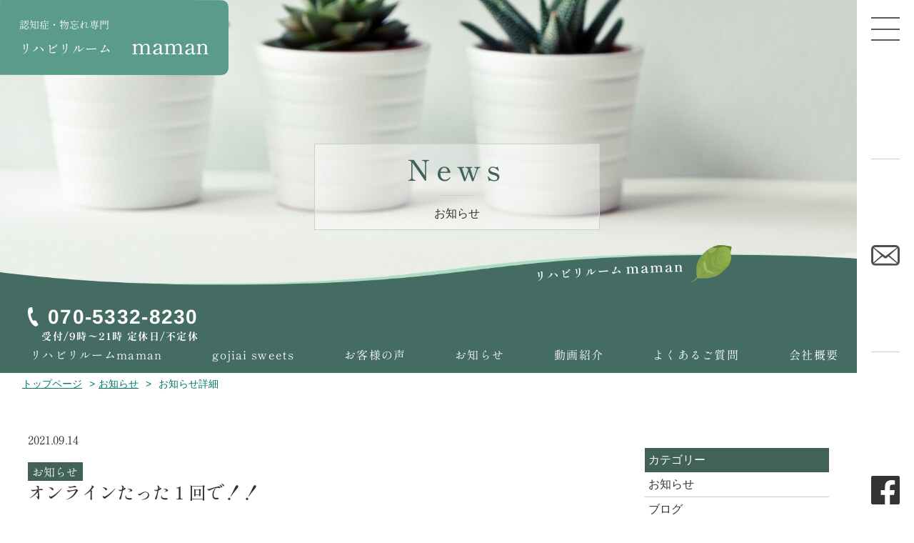

--- FILE ---
content_type: text/html; charset=UTF-8
request_url: https://maman.nagoya/newsdetail?wgd=news-11&wgdo=date-DESC
body_size: 9222
content:
<!DOCTYPE html>
<html lang="ja">

<head>
	
	<meta http-equiv="X-UA-Compatible" content="IE=edge">
	<meta charset="utf-8">
	<meta name="keywords" content="リハビリルームmaman,お知らせ,インフォメーション,ブログ,ニュース,Information,news,blog,記事,コラム">
	<meta name="description" content="リハビリルームmamanからのお知らせ案内ページです。認知症に関する新しい取り組みやコラム、当院の営業時間に関することなどさまざまな情報を掲載しております。">
	<meta name="viewport" content="width=device-width,initial-scale=1">
	<meta name="csrf-token" content="b956ec3692c6b42cf6f61136aadd5d0e0afceb61018eaaefd0300d4e38addef7">
	<title>オンラインたった１回で！！お知らせ詳細|リハビリルームmaman</title>
	<!-- Global site tag (gtag.js) - Google Analytics -->
<script async src="https://www.googletagmanager.com/gtag/js?id=G-PW0WBGX1NP"></script>
<script>
  window.dataLayer = window.dataLayer || [];
  function gtag(){dataLayer.push(arguments);}
  gtag('js', new Date());

  gtag('config', 'G-PW0WBGX1NP');
</script>
<meta name="format-detection" content="telephone=no">
<meta name="google-site-verification" content="R2Hn_nMqwzCYL3-ayiG3lkOib7OdzTgwpCet9p28qMk" />
<link rel="preconnect" href="https://fonts.googleapis.com">
<link rel="preconnect" href="https://fonts.gstatic.com" crossorigin>
<link href="https://fonts.googleapis.com/css2?family=Shippori+Mincho+B1:wght@400;500;600;700;800&family=Shippori+Mincho:wght@400;500;600;700;800&display=swap" rel="stylesheet">

<!-- Matomo -->
<script>
  var _paq = window._paq = window._paq || [];
  /* tracker methods like "setCustomDimension" should be called before "trackPageView" */
  _paq.push(['trackPageView']);
  _paq.push(['enableLinkTracking']);
  (function() {
    var u="https://analytics02.ssl-link.jp/";
    _paq.push(['setTrackerUrl', u+'matomo.php']);
    _paq.push(['setSiteId', '748']);
    var d=document, g=d.createElement('script'), s=d.getElementsByTagName('script')[0];
    g.async=true; g.src=u+'matomo.js'; s.parentNode.insertBefore(g,s);
  })();
</script>
<!-- End Matomo Code -->
	<!-- OGP -->
<meta property="og:type" content="article">
<meta property="og:title" content="お知らせ詳細|リハビリルームmaman">
<meta property="og:site_name" content="リハビリルームmaman">
<meta property="og:url" content="//maman.nagoya/">
<meta property="og:image" content="//maman.nagoya/system_panel/uploads/images/og_img.jpg">
<meta property="og:description" content="リハビリルームmamanからのお知らせ案内ページです。認知症に関する新しい取り組みやコラム、当院の営業時間に関することなどさまざまな情報を掲載しております。">

	
	<!-- <link rel="stylesheet" href="/plugins/bootstrap/bootstrap.min.css"> -->
	<link rel="stylesheet" href="/plugins/bootstrap/bootstrap.phantom.min.css">
	<link rel="stylesheet" href="/plugins/font-awesome/font-awesome.min.css">
	<link rel="stylesheet" href="/system_panel/uploads/styles/defalut.css?t=1634113615">
	<link rel="stylesheet" href="/system_panel/uploads/styles/common.css?t=1742372073">
	<link rel="stylesheet" href="/system_panel/uploads/styles/control.css?t=1634113898">
	<link rel="stylesheet" href="/system_panel/uploads/styles/hover.css?t=1634113912">
	<link rel="stylesheet" href="/system_panel/uploads/styles/topSlider.css?t=1634113988">
	<link rel="stylesheet" href="/system_panel/uploads/styles/hum.css?t=1634114006">
	<link rel="stylesheet" href="/system_panel/uploads/styles/coverHeader.css?t=1742368976">
	<link rel="stylesheet" href="/system_panel/uploads/styles/news.css?t=1636539793">

<link rel="apple-touch-icon" sizes="180x180" href="/system_panel/uploads/touchicon/touchicon.png?r=1768433666">

	<style>
	* { box-sizing: border-box; } body {margin: 0;}.gjs-dashed .container, .gjs-dashed .container-fluid, .gjs-dashed .row, .gjs-dashed .col, .gjs-dashed [class^="col-"]{min-height:1.5rem !important;}.gjs-dashed .w-100{background-color:rgba(0, 0, 0, 0.1);min-height:0.25rem !important;}.gjs-dashed img{min-width:25px;min-height:25px;background-color:rgba(0, 0, 0, 0.5);}.gjs-dashed .btn-group, .gjs-dashed .btn-toolbar{padding-right:1.5rem !important;min-height:1.5rem !important;}.gjs-dashed .card, .gjs-dashed .card-group, .gjs-dashed .card-deck, .gjs-dashed .card-columns{min-height:1.5rem !important;}.gjs-dashed .collapse{display:block !important;min-height:1.5rem !important;}.gjs-dashed .dropdown{display:block !important;min-height:1.5rem !important;}.gjs-dashed .dropdown-menu{min-height:1.5rem !important;display:block !important;}.hdLogoTxt03{font-size:16px;}.hdLogoBx{background-color:#5A9B89;color:#fff;max-width:181px;width:100%;padding:15px 3px 15px 3px;border-radius:0 10px 10px 0;top:0;left:0;position:absolute;}.hdLogoBx:hover{color:#fff;}.hdHumBx01{max-width:1920px;width:100%;height:80px;min-height:auto !important;display:flex;justify-content:space-between;background-color:#EFC559;right:0;top:auto;position:fixed;padding:14px 10px 14px 10px;bottom:0;flex-direction:row-reverse;border:1px solid #ccc;align-items:center;}.navWrap{background-color:#9ad0c1;position:fixed;}.hdLogoTxt01{font-size:13px;}.hdLogoTxtBx{width:100%;margin:0 auto 0 auto;max-width:266px;}.hdLogoTxt02{letter-spacing:0.5px;margin:0 2px 0 0;font-size:13px;}.c4542{color:black;width:40px;}.hdHumCont{color:#333;display:flex;flex-direction:column;align-items:center;padding:0 0 0 0;}.c4499{color:black;width:40px;}.hdSnsLink{margin:8.7px 2% 0 2%;}.htLinkBx{display:flex;align-items:center;flex-direction:row;justify-content:space-between;}.hdHumCont:hover{color:#416259;}.humIcon01{margin:30px 0 0 0;}.humHdWr{position:relative;}.hdlogoMaBx{display:flex;justify-content:space-between;align-items:flex-end;}@media (min-width: 768px){.hdLogoBx{padding:24px 0 24px 0;max-width:320px;}.hdLogoTxt02{font-size:18px;}.hdLogoTxt03{font-size:20px;}}@media (min-width: 1024px){.hdLogoTxt03{font-size:30px;}.hdLogoTxt02{font-size:18px;margin:0 5px 0 0;}.hdLogoTxt01{font-size:14px;}.hdLogoBx{color:#fff;background-color:#5A9B89;display:block;max-width:320px;width:100%;padding:24px 0 24px 0;border-radius:0 10px 10px 0;}.hdLogoTxtBx{max-width:266px;width:100%;margin:0 auto 0 auto;padding:0 0 0 0;}.hdLogoBx:hover{color:#fff;}.hdHumBx01{flex-direction:column;align-items:center;justify-content:space-between;width:100%;height:100%;max-width:80px;border:0 solid #fff;background-color:#fff;}.hdHumCont{padding:100px 0 100px 0;}.htLinkBx{flex-direction:column;justify-content:center;}.hdSnsLink{margin:8.7px 0 0 0;}}* { box-sizing: border-box; } body {margin: 0;}.gjs-dashed .container, .gjs-dashed .container-fluid, .gjs-dashed .row, .gjs-dashed .col, .gjs-dashed [class^="col-"]{min-height:1.5rem !important;}.gjs-dashed .w-100{background-color:rgba(0, 0, 0, 0.1);min-height:0.25rem !important;}.gjs-dashed img{min-width:25px;min-height:25px;background-color:rgba(0, 0, 0, 0.5);}.gjs-dashed .btn-group, .gjs-dashed .btn-toolbar{padding-right:1.5rem !important;min-height:1.5rem !important;}.gjs-dashed .card, .gjs-dashed .card-group, .gjs-dashed .card-deck, .gjs-dashed .card-columns{min-height:1.5rem !important;}.gjs-dashed .collapse{display:block !important;min-height:1.5rem !important;}.gjs-dashed .dropdown{display:block !important;min-height:1.5rem !important;}.gjs-dashed .dropdown-menu{min-height:1.5rem !important;display:block !important;}.c12806{min-height:1.5rem !important;}.iCoverBg{background-image:url(https://maman.nagoya/system_panel/uploads/images/cover_news.jpg);background-attachment:scroll;background-repeat:no-repeat;background-size:cover;background-position:center center;}.c10890{min-height:1.5rem !important;}.c11277{min-height:1.5rem !important;}.c11704{color:rgb(255, 255, 255);}.c11748{color:rgb(255, 255, 255);}* { box-sizing: border-box; } body {margin: 0;}.gjs-dashed .container, .gjs-dashed .container-fluid, .gjs-dashed .row, .gjs-dashed .col, .gjs-dashed [class^="col-"]{min-height:1.5rem !important;}.gjs-dashed .w-100{background-color:rgba(0, 0, 0, 0.1);min-height:0.25rem !important;}.gjs-dashed img{min-width:25px;min-height:25px;background-color:rgba(0, 0, 0, 0.5);}.gjs-dashed .btn-group, .gjs-dashed .btn-toolbar{padding-right:1.5rem !important;min-height:1.5rem !important;}.gjs-dashed .card, .gjs-dashed .card-group, .gjs-dashed .card-deck, .gjs-dashed .card-columns{min-height:1.5rem !important;}.gjs-dashed .collapse{display:block !important;min-height:1.5rem !important;}.gjs-dashed .dropdown{display:block !important;min-height:1.5rem !important;}.gjs-dashed .dropdown-menu{min-height:1.5rem !important;display:block !important;}.c1679.footer{padding:0 2% 0 2%;}.c1818{min-height:1.5rem !important;}.ftInner{max-width:1160px;width:100%;margin:0 auto 0 auto;}.ftItem03TxtBx01{max-width:493px;width:100%;}.c3303.ftLogoTit{display:flex;}.ftLogoTit{display:flex;align-items:flex-end;}.ftSubLogo{font-size:18px;font-weight:600;}.ftLogo{font-size:30px;font-weight:600;}.ftlogoTxt01{font-size:14px;font-weight:700;}.c3591{min-height:1.5rem !important;}.ftAdTxt01{font-size:16px;font-weight:600;margin:0 0 5px 0;}.ftTelBx01{display:flex;}.ftSnsLink01{padding:5px 5px 5px 5px;display:none;}.c7381{color:black;width:34.9844px;}.ftSnsBx{display:flex;}.ftAdTxtBx01{margin:14px 0 0 0;}.c10312{min-height:1.5rem !important;}.ftNavBx{width:100%;}.hdNavAr{max-width:600px;width:100%;justify-content:space-between;margin:30px 0 0 0;flex-direction:column;align-items:center;display:none;}.ftNavLInk{display:block;font-size:16px;font-weight:600;padding:5px 5px 5px 5%;color:#333333;background-image:url(https://maman.nagoya/system_panel/uploads/images/ftnavdeco01.svg);background-attachment:scroll;background-size:auto;background-repeat:no-repeat;background-position:left center;text-align:left;}.ftNavLInk:hover{color:#EFC863;}.ftItem03{display:flex;padding:79px 15px 64px 15px;max-width:1160px;width:100%;margin:0 auto 0 auto;flex-direction:column;justify-content:space-between;align-items:center;}.ftItem02{background-color:#416259;padding:48px 0 59px 0;margin:80px 0 0 0;}.footer{padding:0 2px 0 2px;}.c24571{min-height:1.5rem !important;}.ftItem02Bx01{max-width:200px;}.c24763{color:black;}.item02Bx02{max-width:800px;width:100%;padding:0 15px 0 15px;margin:30px 0 0 0;}.ftItem02Txt01{color:#FCFFBF;font-size:18px;font-weight:700;line-height:1.6em;padding:0 0 20px 0;border:1px solid #fff;}.ftItem02Inner{display:flex;justify-content:space-between;max-width:1020px;width:100%;margin:0 auto 0 auto;flex-direction:column;align-items:center;}.c27349{min-height:1.5rem !important;}.item02StepBx01{max-width:310px;width:100%;margin:0 10px 0 10px;}.ftStepTxt01{font-size:20px;font-weight:700;color:#fff;max-width:100px;width:100%;background-color:#77B28A;text-align:center;height:50px;display:flex;justify-content:center;align-items:center;margin:0 10px 0 0;}.ftStepTxt02{font-size:16px;font-weight:700;color:#fff;margin:10px 0 0 0;}.Item02StepTitBx{display:flex;align-items:center;justify-content:flex-start;flex-wrap:wrap;}.ftStepTxt03{font-size:16px;font-weight:700;color:#fff;line-height:1.312em;margin:28px 0 0 0;}.lineIdImg{margin:33px 0 0 0;}.ftItem02TxtAr02{display:flex;align-items:flex-start;margin:19px 0 0 0;flex-wrap:wrap;justify-content:flex-start;}.item02StepBx02{max-width:430px;width:100%;margin:20px 15px 0 15px;}.ftItem01{display:flex;justify-content:space-between;flex-direction:column;align-items:center;}.gmap{max-width:577px;width:100%;box-shadow:0 0 6px 0 rgba(0,0,0,0.16) ;}.ftItem01Bx01{max-width:577px;width:100%;}.ftItem01Bx02In{max-width:450px;width:100%;margin:30px 0 0 0;}.ftItem01Txt01{font-size:14px;font-weight:600;}.ftItem01Txt02{font-size:30px;font-weight:700;color:#416259;}.ftItem01Tel{display:flex;align-items:center;justify-content:center;}.ftItem01Txt03{color:#416259;font-size:13px;font-weight:700;}.p1634180348855{font-weight:500;margin:8px 0 0 0;}.ftBgWr01{max-width:1920px;width:100%;background-color:#F8F8F8;padding:107px 15px 100px 15px;}.ftContBtn{margin:20px auto 0 auto;font-size:14px;padding:47px 55px 46px 5px;align-items:flex-start;}.copy{background-color:#446C62;color:#fff;text-align:center;height:50px;display:flex;justify-content:center;align-items:center;margin:0 0 80px 0;}.ftTelImg{margin:0 10px 0 0;}.c5496{color:black;}.ftItem01Bx02{padding:0 15px 0 15px;}@media (min-width: 768px){.ftStepTxt02{font-size:20px;}.ftItem02TxtAr02{justify-content:flex-start;}.ftContBtn{padding:47px 20px 46px 5px;}}@media (min-width: 1024px){.ftItem03{flex-direction:row;align-items:flex-start;padding:79px 15px 64px 15px;flex-wrap:wrap;justify-content:center;}.hdNavAr{margin:30px 0 0 0;flex-direction:row;align-items:flex-start;display:flex;}.ftNavLInk{display:block;}.ftNavBx{width:33.33%;}.ftItem02Inner{flex-direction:row;align-items:center;}.item02Bx02{margin:0 0 0 0;}.ftItem02Txt01{font-size:22px;}.ftItem02TxtAr02{flex-wrap:nowrap;justify-content:space-between;}.item02StepBx01{margin:0 15px 0 15px;}.ftItem01{flex-direction:row;flex-wrap:wrap;justify-content:center;align-items:center;}.ftItem01Bx02In{margin:30px 0 0 0;}.ftStepTxt02{font-size:24px;margin:0 0 0 0;}.ftContBtn{font-size:20px;align-items:center;}.ftItem03TxtBx01{position:relative;}.ftSnsLink01{display:block;}.ftAdTxtInline{display:inline;}.ftSnsBx{position:absolute;right:20%;bottom:0;top:auto;}.ftItem01Txt02{font-size:52px;}.ftItem01Tel{justify-content:flex-start;}.ftItem01Txt01{font-size:20px;}.ftBgWr01{padding:107px 80px 100px 15px;}.ftItem01Txt03{font-size:18px;}.copy{margin:0 0 0 0;}}
	</style>
</head>
<body>
<div id="root">
<div class="humHdWr z-index-3">
<a classes="link-block-1634208593931" href="./" class="hdLogoBx z-index-1"><div class="hdLogoTxtBx">
<p class="hdLogoTxt01 fontB">認知症・物忘れ専門</p>
<div class="hdlogoMaBx">
<p class="hdLogoTxt02 fontB">リハビリルーム</p>
<h1 class="hdLogoTxt03 fontB">maman</h1>
</div>
</div></a><div id="navmenu1" class="navbar-collapse navWrap pl-3 collapse z-index-3"><div class="navbar-nav pt-4 pb-4 px-3 navInner">
<a classes="link-block-1634566181897" href="./" class="opacity-hover nav-link nav-item"><p class="p1634566211985">トップページ</p></a><a classes="link-block-1634566181897" href="./online" class="opacity-hover nav-link nav-item"><p class="p1634566211985">gojiai sweets</p></a><a classes="link-block-1634566181897" href="./maman" class="opacity-hover nav-link nav-item"><p class="p1634566211985">リハビリルームmaman</p></a><a classes="link-block-1634566181897" href="./online" class="opacity-hover nav-link nav-item d-none"><p class="p1634566211985">オンラインカレッジ</p></a><a classes="link-block-1634566181897" href="./voice" class="opacity-hover nav-link nav-item"><p class="p1634566211985">お客様の声</p></a><a classes="link-block-1634566181897" href="./movie" class="opacity-hover nav-link nav-item"><p class="p1634566211985">動画紹介</p></a><a classes="link-block-1634566181897" href="./news" class="opacity-hover nav-link nav-item"><p class="p1634566211985">お知らせ</p></a><a classes="link-block-1634566181897" href="./company" class="opacity-hover nav-link nav-item"><p class="p1634566211985">会社概要</p></a><a classes="link-block-1634566181897" href="./question" class="opacity-hover nav-link nav-item"><p class="p1634566211985">よくあるご質問</p></a><a classes="link-block-1634566181897" href="./contact" class="opacity-hover nav-link nav-item"><p class="p1634566211985">お問い合わせ</p></a>
</div></div>
<div class="hdHumBx01 z-index-3 border-t-only">
<nav class="navbar navbar-dark p-0 humBtn"><button type="button" data-toggle="collapse" data-target="#navmenu1" aria-controls="navmenu1" aria-expanded="false" aria-label="Toggle navigation" class="navbar-toggler humIcon01"><span class="navbar-toggler-icon"></span><span class="navbar-toggler-icon"></span><span class="navbar-toggler-icon"></span></button></nav><a classes="link-block-1634254546474" href="./contact" class="fontB hdHumCont"><img src="https://maman.nagoya/system_panel/uploads/images/hdmailicon01.svg" alt="メールアイコン" class="c4542"></a><div class="htLinkBx">
<a classes="link-block-1634254871210" href="./" target="_blank" class="hdSnsLink d-none"><img src="https://maman.nagoya/system_panel/uploads/images/hdlineIcon01.svg" alt="LIneアイコン" class="c4499"></a><a classes="link-block-1634254871210" href="https://www.facebook.com/%E7%89%A9%E5%BF%98%E3%82%8C%E8%AA%8D%E7%9F%A5%E7%97%87%E5%B0%82%E9%96%80%E3%83%AA%E3%83%8F%E3%83%93%E3%83%AA%E3%83%AB%E3%83%BC%E3%83%A0-maman-438150480069047" target="_blank" class="hdSnsLink"><img src="https://maman.nagoya/system_panel/uploads/images/hdfacebook01.svg" alt="facebookアイコン" class="c4499"></a>
</div>
</div>
</div>
<div class="iCoverWr"><div class="iCoverInner iCoverBg">
<div class="c12806 iCoverTxtBx">
<h2 class="iCoverTit01 fontA">News</h2>
<div class="iCoverBd"></div>
<p class="iCoverTit02">お知らせ</p>
</div>
<div class="hdWr iHdWr">
<img src="https://maman.nagoya/system_panel/uploads/images/hdnavBg01.png" alt="リハビリルームmaman" class="hdNavImg01"><div class="hdInner"><div class="hdNavTxtInner">
<div class="hdContBx">
<div class="hdTelBx01">
<img src="https://maman.nagoya/system_panel/uploads/images/hd_phone.png" alt="電話アイコン" class="hdtelImg01"><a href="tel:07053328230" class="telWrap c18618"></a><a href="tel:07053328230" class="telWrap c11704"><p class="tel hdTelTxt01">070-5332-8230</p></a>
</div>
<a href="tel:%E5%8F%97%E4%BB%98/9%E6%99%82%E3%80%9C21%E6%99%82%E5%AE%9A%E4%BC%91%E6%97%A5/%E4%B8%8D%E5%AE%9A%E4%BC%91" class="telWrap c18651"></a><a href="tel:%E5%8F%97%E4%BB%98/9%E6%99%82%E3%80%9C21%E6%99%82%E5%AE%9A%E4%BC%91%E6%97%A5/%E4%B8%8D%E5%AE%9A%E4%BC%91" class="telWrap c11748"><p class="hdTelTxt02 fontB">受付/9時〜21時 定休日/不定休</p></a>
</div>
<div class="hdNavBx01"><div class="hdNavInner">
<a classes="link-block-1634260543712" href="./maman" class="fontB hdNavLink01"><p class="p1634260554366">リハビリルームmaman</p></a><a classes="link-block-1634260543712" href="./online" class="fontB hdNavLink01"><p class="p1634260554366">gojiai sweets</p></a><a classes="link-block-1634260543712" href="./voice" class="fontB hdNavLink01"><p class="p1634260554366">お客様の声</p></a><a classes="link-block-1634260543712" href="./news" class="fontB hdNavLink01"><p class="p1634260554366">お知らせ</p></a><a classes="link-block-1634260543712" href="./movie" class="fontB hdNavLink01"><p class="p1634260554366">動画紹介</p></a><a classes="link-block-1634260543712" href="./question" class="fontB hdNavLink01"><p class="p1634260554366">よくあるご質問</p></a><a classes="link-block-1634260543712" href="./company" class="fontB hdNavLink01"><p class="p1634260554366">会社概要</p></a>
</div></div>
</div></div>
</div>
</div></div>
<div class="pankuzuWr"><div class="pankuzuAr">
<a classes="link-block-1634028357035" href="./" class="pankuzuLk"></a><a classes="link-block-1634457872224" href="./" class="pankuzuLk"><p class="pankuzuLkTxt">トップページ</p></a><p class="pankuzuTxt pankuzuArrow">&gt;</p>
<a classes="link-block-1634457872224" href="./news" class="pankuzuLk"><p class="pankuzuLkTxt">お知らせ</p></a><p class="pankuzuTxt pankuzuArrow">&gt;</p>
<p class="pankuzuTxt pankuzuArrow">お知らせ詳細</p>
</div></div>
<div class="c10890 iWr01"><div class="c11277 iAr01-top"><div class="container-fluid"><div class="row">
<div class="col-md-9">
<div class="dNewsCt"></div>
<section id="wgc-1634522090086" class="webgene-blog"><article class="webgene-item newsDtl fontA">
      <div class="infoBx">
      	<p class="date">2021.09.14</p>
        <p class="cate">お知らせ</p>
      </div>
      <h2 class="tit">オンラインたった１回で！！</h2>
      <div class="imgBx">
        <div class="imgCtl"></div>
      </div>
      <div class="txtBx">
      	最近、空が綺麗ですね！<br><br>秋を感じます。<br><br> <br><br>今日はとっても嬉しいことがありましたので、報告させていただきますね。<br><br> <br><br>最近は緊急事態宣言が出されていることも関係して、オンラインを用いてリハビリを行うことも多いのですが、オンラインのリハビリを１回受けて頂いただけで、<br><br> <br><br>なんと！<br><br>調子が良くなっているんです！！<br><br>表情がちょっと生き生きしているというか・・・<br><br> <br><br>娘さんからも、<br><br>「なんだかちょっと調子いいなと思うことがちょこちょこあります」<br><br>って報告を受けました。<br><br>とても嬉しそうなお顔をされていたのが印象的です。<br><br> <br><br>やるべきことをやると変化って起こるんですね。<br><br>認知症は悪くなる一方って、何もやらない場合ですよね。<br><br> <br><br>足腰が衰えてきたのに、毎日寝てばかりじゃ、いずれ歩けなくなるのと一緒です。<br><br> <br><br>認知症はリハビリをすれば変わりますよ！！<br><br> <br><br>オンラインリハビリが気になったら、お気軽にお問い合わせ下さいね。
      </div>
      <a class="modBtn01 pdf mt-5 mx-auto" href="" target="_blank"><p>PDFを開く</p></a>
      <a href="./news" class="modBtn01 mx-auto mt-5 newsDtBtn"><p>一覧へ戻る</p></a>
	</article>
</section>
</div>
<div class="col-md-3 mt-4">
<div class="cateBx">
<p class="p1634518722468 cateH">カテゴリー</p>
<section id="wgc-1634518769806" class="webgene-blog"><article class="webgene-item">
        <a class="cateLink" href="/news?wg%5Bwgc-1634458213916_cate%5D=1">お知らせ</a>
    </article>
<article class="webgene-item">
        <a class="cateLink" href="/news?wg%5Bwgc-1634458213916_cate%5D=4">ブログ</a>
    </article>
</section>
</div>
<div class="cateBx">
<p class="p1634518722468 cateH">アーカイブ</p>
<section id="wgc-1634518843662" class="webgene-blog"><article class="webgene-item">
        <a class="cateLink" href="/news?wg%5Bwgc-1634458213916_ym%5D=date%7C2024-09">2024-09</a>
    </article>
<article class="webgene-item">
        <a class="cateLink" href="/news?wg%5Bwgc-1634458213916_ym%5D=date%7C2023-03">2023-03</a>
    </article>
<article class="webgene-item">
        <a class="cateLink" href="/news?wg%5Bwgc-1634458213916_ym%5D=date%7C2022-10">2022-10</a>
    </article>
<article class="webgene-item">
        <a class="cateLink" href="/news?wg%5Bwgc-1634458213916_ym%5D=date%7C2022-07">2022-07</a>
    </article>
<article class="webgene-item">
        <a class="cateLink" href="/news?wg%5Bwgc-1634458213916_ym%5D=date%7C2022-04">2022-04</a>
    </article>
<article class="webgene-item">
        <a class="cateLink" href="/news?wg%5Bwgc-1634458213916_ym%5D=date%7C2022-03">2022-03</a>
    </article>
<article class="webgene-item">
        <a class="cateLink" href="/news?wg%5Bwgc-1634458213916_ym%5D=date%7C2022-02">2022-02</a>
    </article>
<article class="webgene-item">
        <a class="cateLink" href="/news?wg%5Bwgc-1634458213916_ym%5D=date%7C2022-01">2022-01</a>
    </article>
<article class="webgene-item">
        <a class="cateLink" href="/news?wg%5Bwgc-1634458213916_ym%5D=date%7C2021-12">2021-12</a>
    </article>
<article class="webgene-item">
        <a class="cateLink" href="/news?wg%5Bwgc-1634458213916_ym%5D=date%7C2021-11">2021-11</a>
    </article>
<article class="webgene-item">
        <a class="cateLink" href="/news?wg%5Bwgc-1634458213916_ym%5D=date%7C2021-09">2021-09</a>
    </article>
</section>
</div>
</div>
</div></div></div></div>
<div class="footer">
<div class="ftBgWr01"><div class="c1818 ftInner">
<div class="ftItem01">
<div class="ftItem01Bx01 d-none"><div src="https://www.google.com/maps/embed?pb=!1m18!1m12!1m3!1d3261.6331140122893!2d136.95948031554084!3d35.165769665674816!2m3!1f0!2f0!3f0!3m2!1i1024!2i768!4f13.1!3m3!1m2!1s0x600371d6b70bc533%3A0x43ebadfe5f4c31b3!2z5aWz5oCn5bCC55SoIOeJqeW_mOOCjOODu-iqjeefpeeXh-WwgumWgCDjg6rjg4_jg5Pjg6rjg6vjg7zjg6AgbWFtYW4g44Oe44Oe44Oz!5e0!3m2!1sja!2sjp!4v1634179633758!5m2!1sja!2sjp" width="100%" height="327px" class="gmap"><iframe src="https://www.google.com/maps/embed?pb=!1m18!1m12!1m3!1d3261.6331140122893!2d136.95948031554084!3d35.165769665674816!2m3!1f0!2f0!3f0!3m2!1i1024!2i768!4f13.1!3m3!1m2!1s0x600371d6b70bc533%3A0x43ebadfe5f4c31b3!2z5aWz5oCn5bCC55SoIOeJqeW_mOOCjOODu-iqjeefpeeXh-WwgumWgCDjg6rjg4_jg5Pjg6rjg6vjg7zjg6AgbWFtYW4g44Oe44Oe44Oz!5e0!3m2!1sja!2sjp!4v1634179633758!5m2!1sja!2sjp" width="100%" height="327px" loading="lazy" id="i0vso" class="gjs-no-pointer c1720 c1746"></iframe></div></div>
<div class="ftItem01Bx02"><div class="ftItem01Bx02In">
<p class="fontB ftItem01Txt01">【完全予約制】施術のご予約は今すぐお電話</p>
<div class="ftItem01Tel">
<img src="https://maman.nagoya/system_panel/uploads/images/ft_telicon01.svg" alt="電話アイコン" class="ftTelImg"><p class="ftItem01Txt02 tel">070-5332-8230</p>
</div>
<p class="ftItem01Txt03">受付時間 / 10時〜18時　　定休日 / 不定休</p>
<p class="p1634180348855">※施術中は電話に出られませんので留守番電話にお名前と電話番号を伝言下さい。すぐに折り返し致します。</p>
<a classes="link-block-1634183469084" href="./contact" class="modBtn01 ftContBtn"><p class="p1634183489146">お問い合わせはこちら</p></a><a classes="link-block-1634183469084" href="https://home.tsuku2.jp/storeDetail.php?scd=0000200488" target="_blank" class="modBtn01 ftContBtn"><p class="p1634183489146">無料相談窓口はこちら</p></a><a classes="link-block-1634183469084" href="https://maman8.com/" target="_blank" class="modBtn01 ftContBtn"><p class="p1634183489146">認知機能の向上させた秘密を<br>お伝えする動画講座を<br>​​​​​​​無料で受け取る！</p></a>
</div></div>
</div>
<div class="ftItem02"><div class="ftItem02Inner">
<div class="c24571 ftItem02Bx01 imgBx01"><div class="lineQR">
<img src="https://maman.nagoya/system_panel/uploads/images/%E3%82%A2%E3%82%BB%E3%83%83%E3%83%88%201.png" alt="LINE" class="c5496"><img src="https://maman.nagoya/system_panel/uploads/images/line_qr.png" alt="LINE" class="c24763 mt-4">
</div></div>
<div class="item02Bx02">
<p class="ftItem02Txt01 border-b-only">「LINE」で簡単に当院の施術予約が可能です。<br>ご質問や症状の相談もお気軽にご連絡ください。</p>
<div class="ftItem02TxtAr02">
<div class="c27349 item02StepBx01">
<div class="Item02StepTitBx">
<p class="ftStepTxt01">STEP1</p>
<p class="ftStepTxt02">まずは友達追加</p>
</div>
<p class="ftStepTxt03">まずは横のQRコードか、もしくは<br>以下のIDを入力して友達登録して下さい。</p>
<img src="https://maman.nagoya/system_panel/uploads/images/ft_linename.png" alt="LINE@" class="lineIdImg">
</div>
<div class="item02StepBx01 item02StepBx02">
<div class="Item02StepTitBx">
<p class="ftStepTxt01">STEP2</p>
<p class="ftStepTxt02">メッセージ入力</p>
</div>
<p class="ftStepTxt03">「お名前」「症状」「ご希望のお日にち」「時間帯」「電話番号」をメッセージでお送り頂きましたら、こちらからご連絡いたします。</p>
</div>
</div>
</div>
</div></div>
</div></div>
<div class="ftItem03">
<div class="ftItem03TxtBx01">
<p class="fontB ftlogoTxt01">【女性専用】認知症・物忘れ専門</p>
<div class="ftLogoTit">
<p class="ftSubLogo fontB">リハビリルーム</p>
<p class="p1634175540614 ftLogo fontB">maman</p>
</div>
<div class="c3591 ftAdTxtBx01">
<p class="ftAdTxt01 fontA d-none">住所：〒463-0037 名古屋市千種区楠元町2-38ひまわりハイツA1</p>
<p class="ftAdTxt01 fontA d-none">交通：地下鉄東山線 / 名城線「本山駅」1番出口より徒歩5分</p>
<div class="ftTelBx01">
<p class="ftAdTxt01 fontA">電話：</p>
<p class="ftAdTxt01 fontA tel">070-5332-8230</p>
</div>
<p class="ftAdTxt01 fontA">受付：10時〜18時</p>
<p class="ftAdTxt01 fontA">定休：不定休</p>
<p class="ftAdTxt01 fontA ftAdTxtInline">備考：完全予約制</p>
<div class="ftSnsBx">
<a classes="link-block-1634176320539" href="https://www.facebook.com/pages/category/Health-Beauty/%E7%89%A9%E5%BF%98%E3%82%8C%E8%AA%8D%E7%9F%A5%E7%97%87%E5%B0%82%E9%96%80%E3%83%AA%E3%83%8F%E3%83%93%E3%83%AA%E3%83%AB%E3%83%BC%E3%83%A0-maman-438150480069047/" target="_blank" class="ftSnsLink01"><img src="https://maman.nagoya/system_panel/uploads/images/ftfacebook01.svg" alt="facebook" class="c7381"></a><a classes="link-block-1634176320539" href="./" target="_blank" class="ftSnsLink01 d-none"><img src="https://maman.nagoya/system_panel/uploads/images/ftlineIcon01.svg" alt="line" class="c7381"></a>
</div>
</div>
</div>
<div class="hdNavAr">
<div class="ftNavBx c10312">
<a classes="link-block-1634177452510" href="./" class="ftNavLInk fontB"><p class="p1634177476416">トップページ</p></a><a classes="link-block-1634177452510" href="./maman" class="ftNavLInk fontB"><p class="p1634177476416">リハビリルームmaman</p></a><a classes="link-block-1634177452510" href="./online" class="ftNavLInk fontB"><p class="p1634177476416">gojiai sweets</p></a>
</div>
<div class="ftNavBx">
<a classes="link-block-1634177452510" href="./voice" class="ftNavLInk fontB"><p class="p1634177476416">お客様の声</p></a><a classes="link-block-1634177452510" href="./movie" class="ftNavLInk fontB"><p class="p1634177476416">動画紹介</p></a><a classes="link-block-1634177452510" href="./news" class="ftNavLInk fontB"><p class="p1634177476416">お知らせ</p></a>
</div>
<div class="ftNavBx c10312">
<a classes="link-block-1634177452510" href="./company" class="ftNavLInk fontB"><p class="p1634177476416">会社概要</p></a><a classes="link-block-1634177452510" href="./question" class="ftNavLInk fontB"><p class="p1634177476416">よくあるご質問</p></a><a classes="link-block-1634177452510" href="./contact" class="ftNavLInk fontB"><p class="p1634177476416">お問い合わせ</p></a>
</div>
</div>
</div>
<div class="copy"><p class="p1634184706194">©︎ 2021 リハビリルームmaman</p></div>
</div>
</div>			<script src="/plugins/jquery/jquery.min.js"></script>
			<script src="/plugins/popper/popper.min.js"></script>
			<script src="/plugins/bootstrap/bootstrap.min.js"></script>
			<script src="/plugins/lory/lory.min.js"></script>
			
				<script src="/system_panel/uploads/scripts/tel.js?t=1634114027"></script>
	<script src="/system_panel/uploads/scripts/slip.js?t=1634114044"></script>
	<script src="/system_panel/uploads/scripts/control.js?t=1635244852"></script>
	<script src="/system_panel/uploads/scripts/matchHeight.js?t=1634541598"></script>
	<script src="/system_panel/uploads/scripts/pageTop.js?t=1634114090"></script>
	<script src="/system_panel/uploads/scripts/topSlider.js?t=1634114106"></script>
	<script src="/system_panel/uploads/scripts/hum.js?t=1635241445"></script>
	<script src="/system_panel/uploads/scripts/pdf.js?t=1634296132"></script>

			
			<script>
				window.addEventListener("load", function(event) {
					$.ajaxSetup({
						headers: {
							'X-CSRF-TOKEN': $('meta[name="csrf-token"]').attr('content')
						}
					});
				});
			</script>
		</body>
		</html>

--- FILE ---
content_type: text/css
request_url: https://maman.nagoya/system_panel/uploads/styles/common.css?t=1742372073
body_size: 3434
content:
@charset "utf-8";

body {
	font-family:  YuGothic, 游ゴシック, "Yu Gothic", "メイリオ", Meiryo, "ヒラギノ角ゴ ProN W3", "Hiragino Kaku Gothic ProN", sans-serif;
	color: #333333;
}

.fontA{
  font-family: 'Shippori Mincho', serif;
}

.fontB{
  font-family: 'Shippori Mincho B1', serif;
}

.tit01 {
    font-size: 23px;
    color: #416259;
    letter-spacing: 5px;
    font-family: 'Shippori Mincho', serif;
    font-weight:800;
    text-align:center;
    line-height:1.25em;
    margin-bottom:10px;
}

.txt01{
  letter-spacing: 0.01em;
  font-size: 13.5px;
  line-height: 2em;
}

.subTit01 {
    font-size: 16px;
    font-family: 'Shippori Mincho', serif;
    line-height: 1.76em;
    letter-spacing: 5.76px;
    color: #313131;
}
  
.imgBx01{
	position: relative;
	text-align: center;
}

.imgShadow {
    box-shadow: 0 0 6px 0 rgb(0 0 0 / 16%);
}

/*-- IE用WEBフォント文字つぶれ対策 ----------------------------------------------------------*/

h1, h2, h3, h4, h5, h6, p, a, span, dt, dd {
    transform: rotate(0.05deg);
}


.modBtn01 {
    display:block;
    margin: 0 auto;
    padding: 47px 20px 46px 20px;
    max-width: 428px;
    width: 100%;
    font-size: 16px;
    font-weight: 500;
    color: #fff;
    display: flex;
    justify-content: center;
    align-items: center;
    border: 1px solid #EFC559;
    background: #EFC559;
    background-image: url(/system_panel/uploads/images/btn01.png);
    background-size: auto;
    background-repeat: no-repeat;
    background-position: 97% 54%;
    border-radius: 5px;
}

.modBtn01:hover {
    background: #fff;
    color: #EFC559;
    background-image: url(/system_panel/uploads/images/btn01.png);
    background-size: auto;
    background-repeat: no-repeat;
    background-position: 97% 54%;
}

.modBtn02 {
    display:block;
    margin: 0 auto;
    padding: 47px 20px 46px 20px;
    max-width: 428px;
    width: 100%;
    font-size: 16px;
    font-weight: 500;
    color: #fff;
    display: flex;
    justify-content: center;
    align-items: center;
    border: 1px solid #EFC559;
    background: #EFC559;
    background-image: url(/system_panel/uploads/images/btn02.png);
    background-size: auto;
    background-repeat: no-repeat;
    background-position: 97% 54%;
    border-radius: 5px;
}

.modBtn02:hover {
    background: #fff;
    color: #EFC559;
    background-image: url(/system_panel/uploads/images/btn02.png);
    background-size: auto;
    background-repeat: no-repeat;
    background-position: 97% 54%;
}



.underline {
	text-decoration: underline;
}
.underline-hover:hover {
	text-decoration: underline;
}

/*下層共通エリア*/

.iWr01{
  max-width: 1840px;
  width:100%;
  margin:0 auto;
  padding: 50px 0 50px 0;
}

.iAr01{
    max-width: 1270px;
    width: 100%;
    margin: 0 auto;
    padding: 50px 2% 0 2%;
}

.iAr01-top{
    max-width: 1270px;
    width: 100%;
    margin: 0 auto;
    padding: 0 2%;
}

.iAr02{
    max-width: 1400px;
    width: 100%;
    margin: 0 auto;
    padding: 50px 2% 0 2%;
}

.iAr03{
    max-width: 1840px;
    width: 100%;
    margin: 0 auto;
    padding: 50px 2% 0 2%;
}
  

/* 下層カバー画像*/

.iCoverWr {
    max-width: 1878px;
    margin: 0 auto 0 0;
    position: relative;
    z-index: 99;
}

.iCoverInner {
    display: flex;
    justify-content: center;
    align-items: center;
    height: 300px;
    /* padding: 0 2%; */
}

.iCoverTxtBx {
    text-align: center;
}

.iCoverBd {
    width: 50px;
    height: 1px;
    background: #C5D3D0;
    margin: 13px auto;
}

.iCoverTxtBx {
    background: #fff6;
    border: 1px solid #C5D3D0;
    padding: 10px;
    max-width: 400px;
    width: 57%;
}

.iCoverTit01 {
    font-size: 20px;
    letter-spacing: 0.2em;
    color: #416259;
}

/* 下層パンくず*/
.pankuzuAr {
    display: flex;
    align-items: center;
    width: 100%;
    margin: 5px auto;
    max-width: 1300px;
    padding: 0 2%;
    font-size: 14px;
}

.pankuzuLk{
  color:rgb(0, 120, 100);
  text-decoration:underline;
  margin-right: 5px;
}

.pankuzuArrow {
    padding: 0 5px 0 5px;
    color:rgb(0, 120, 100);
}
/* プライバシーポリシー*/

.priAr {
    padding: 8px 15px 24px 15px;
    max-width: 800px;
    width: 100%;
    border: 1px solid #ccc;
    overflow-y: scroll;
    height: 270px;
}

.formRow {
    border-bottom: 1px solid #ccc;
}

/*---------- テーブル ----------*/

.baseTb {
    /* max-width: 1000px; */
    width: 100%;
    margin: 0 auto;
    border: solid 1px #ccc;
    border-bottom: none;
}

.baseTh {
    padding: 14px;
    border-bottom: solid 1px #ccc;
    text-align: center;
    font-weight: bold;
    background-color: #416259;
    color: #fff;
}

.baseTd {
    padding: 15px;
    border-bottom: solid 1px #ccc;
    background: #fff;
}

.baseTd > a {
    display: inline-block;
    color: #2B2939;
    text-decoration: underline;
}

.baseTd > a:hover {
    text-decoration: none;
}

.contBtn01 {
    width: 300px;
    max-width:100%;
    padding: 15px 2% 14px 2%;
    background: #003580;
    color: #fff;
    transition: .5s;
    margin: 0 auto;
    display:block;
}
.contBtn01:hover {
    background: #71EBE1;
}

.topNewsBtn{
  background-position: 96% 54% !important;
}

.coverTitFont>span>span {
    font-size: 10px !important;
}

    
/*---------- その他 ----------*/

.ftSnsLink01:hover {
  opacity:0.5;
}

.hdSnsLink:hover {
    opacity: 0.5;
}

.hdWrTxt01 {
    writing-mode: horizontal-tb;
}


.ar03Inner {
    backdrop-filter: blur(12px);
    background: #ffffff2b;
}

.ar08Item01:hover {
    opacity: 0.8;
}

.ar02Bg {
    background-image: url(https://maman.nagoya/system_panel/uploads/images/topBg06.png), url(https://maman.nagoya/system_panel/uploads/images/topBg02.png), url(https://maman.nagoya/system_panel/uploads/images/topBg03.png), url(https://maman.nagoya/system_panel/uploads/images/topBg04.png), url(https://maman.nagoya/system_panel/uploads/images/topBg05.png);
    background-repeat: repeat, no-repeat, no-repeat, no-repeat, no-repeat;
    background-position: left top, left top, left -31px bottom 17%, right top, right 10px bottom 22% !important;
    background-attachment: scroll, scroll, scroll, scroll, scroll;
    background-size: auto, auto, auto, auto, auto;
}

.navWrap{
  z-index:999 !important;
}

.hdHumBx01{
      border-top: 1px solid #ccc;
}

.movie {
    position: relative;
    display: block;
    width: 100%;
}

.movie > iframe{
    position: absolute;
    top: 0;
    bottom: 0;
    left: 0;
    width: 100%;
    height: 100%;
    border: 0;
}

.youtubeBox > iframe {
    position: absolute;
	width: 100%;
	height: 100%;
	top: 0;
	left: 0;
	right: 0;
	bottom: 0;
	margin: auto;
}

.formWrap {
    /* z-index: -1; */
    position: relative;
}

.formError {
    z-index: 9;
}

.iCoverBgR {
  background-position: 80% center!important;
}

.iCoverBgL {
  background-position: 80% center 80%!important;
}





/*---------- ハンバーガーメニュー ----------*/

.humWrap {
    z-index: 9999999999;
}

.navbar-dark .navbar-toggler {
  color: rgba(0, 0, 0, 0.5);
  border: none;
  padding: 0px;
  width: 40px;
  height: 33px;
  margin: 10px auto auto auto;
  box-sizing: border-box;
  position: relative;
}

.navbar-dark .navbar-toggler-icon {
  background-image:none;
  width: 100%;
  height: 2px;
  display: block;
  position: absolute;
  transition: ease .5s;
  background-color: #605858;
}

.navbar-toggler-icon:nth-of-type(1) {
  top: 0px;
}

.navbar-toggler-icon:nth-of-type(2) {
  top: 16px;
}

.navbar-toggler-icon:nth-of-type(3) {
  bottom: 0;
}

.navbar-toggler[aria-expanded="true"] .navbar-toggler-icon:nth-of-type(1) {
  top:13px;
  transform: rotate(45deg);
}

.navbar-toggler[aria-expanded="true"] .navbar-toggler-icon:nth-of-type(2) {
  opacity: 0;
}

.navbar-toggler[aria-expanded="true"] .navbar-toggler-icon:nth-of-type(3) {
  top: 13px;
  transform: rotate(-45deg);
}

/*ハンバーガーメニュー追記*/

.navWrap {
    background-color: #9ad0c1;
    position: absolute;
    top: -100% !important;
    right: 0;
    left: 0;
    /* bottom: 0; */
    z-index: 3;
    display: flex;
    justify-content: center;
    transition: 0.6s;
}

.navInner {
    height: 100vh;
    display: flex;
    justify-content: center;
}

.navWrap.show {
    top: 0 !important;
    transition: all .6s;
}

.navInner {
    height: 100vh;
    display: flex;
    justify-content: center;
}

.nav-link {
    color: #333;
    font-size: 18px;
}

.nav-link:hover {
    color: #fff;
}

/*header*/

.hdHumCont {
    padding: 0px 20% 0px 20% !important;
    border-right: 1px solid #101010;
    border-left: 1px solid #101010;
}

.kouza_btn_link {
  transition: opacity 0.3s ease;
}

.kouza_btn_link:hover {
  opacity: 0.8;
}

.youtubeContainer {
  aspect-ratio: 16 / 9;
  max-width: 650px;
  margin: 0 auto;
}

.youtubeContainer iframe {
  width: 100%;
  height: 100%;
}

  
/* ★★★★★★★★★★★★★★★★★★★★★★★★★★★★★★ */
/* ★★★★★★★★★★★★★★★★★★★★★★★★★★★★★★ */

@media screen and (min-width: 576px) {

/* ★★★★★★★★★★★★★★★★★★★★★★★★★★★★★★ */
/* ★★★★★★★★★★★★★★★★★★★★★★★★★★★★★★ */



/* ☆☆☆☆☆☆☆☆☆☆☆☆☆☆☆☆☆☆☆☆☆☆☆☆☆☆☆☆☆☆ */
/* ☆☆☆☆☆☆☆☆☆☆☆☆☆☆☆☆☆☆☆☆☆☆☆☆☆☆☆☆☆☆ */

} /* min-width: 576px ここまで */

/* ☆☆☆☆☆☆☆☆☆☆☆☆☆☆☆☆☆☆☆☆☆☆☆☆☆☆☆☆☆☆ */
/* ☆☆☆☆☆☆☆☆☆☆☆☆☆☆☆☆☆☆☆☆☆☆☆☆☆☆☆☆☆☆ */
/* ★★★★★★★★★★★★★★★★★★★★★★★★★★★★★★ */
/* ★★★★★★★★★★★★★★★★★★★★★★★★★★★★★★ */

@media screen and (min-width: 768px) {

/* ★★★★★★★★★★★★★★★★★★★★★★★★★★★★★★ */
/* ★★★★★★★★★★★★★★★★★★★★★★★★★★★★★★ */


 .coverInner {
    height: 320px;
}
  
  .iWr01{
  max-width: 1920px;
  width:100%;
  margin: 0 auto;
  padding: 70px 2% 70px;
}
  
.iAr01{
  padding-top: 90px;
}
  
.iAr03{
    padding-top: 90px;
}

.tit01 {
    font-size: 45px;
    margin-bottom:30px;
}
  
  .subTit01 {
    font-size: 20px;
}

.iCoverTit01 {
    font-size: 40px;
}

.iCoverInner {
    height: 522px;
}
  
  .txt01{
  letter-spacing: 0.01em;
  font-size: 16px;
  line-height: 2em;
}



/* ☆☆☆☆☆☆☆☆☆☆☆☆☆☆☆☆☆☆☆☆☆☆☆☆☆☆☆☆☆☆ */
/* ☆☆☆☆☆☆☆☆☆☆☆☆☆☆☆☆☆☆☆☆☆☆☆☆☆☆☆☆☆☆ */

} /* min-width: 768px ここまで */

/* ☆☆☆☆☆☆☆☆☆☆☆☆☆☆☆☆☆☆☆☆☆☆☆☆☆☆☆☆☆☆ */
/* ☆☆☆☆☆☆☆☆☆☆☆☆☆☆☆☆☆☆☆☆☆☆☆☆☆☆☆☆☆☆ */
/* ★★★★★★★★★★★★★★★★★★★★★★★★★★★★★★ */
/* ★★★★★★★★★★★★★★★★★★★★★★★★★★★★★★ */

@media screen and (min-width: 992px) {

/* ★★★★★★★★★★★★★★★★★★★★★★★★★★★★★★ */
/* ★★★★★★★★★★★★★★★★★★★★★★★★★★★★★★ */



/* ☆☆☆☆☆☆☆☆☆☆☆☆☆☆☆☆☆☆☆☆☆☆☆☆☆☆☆☆☆☆ */
/* ☆☆☆☆☆☆☆☆☆☆☆☆☆☆☆☆☆☆☆☆☆☆☆☆☆☆☆☆☆☆ */

} /* min-width: 992px ここまで */

/* ☆☆☆☆☆☆☆☆☆☆☆☆☆☆☆☆☆☆☆☆☆☆☆☆☆☆☆☆☆☆ */
/* ☆☆☆☆☆☆☆☆☆☆☆☆☆☆☆☆☆☆☆☆☆☆☆☆☆☆☆☆☆☆ */
/* ★★★★★★★★★★★★★★★★★★★★★★★★★★★★★★ */
/* ★★★★★★★★★★★★★★★★★★★★★★★★★★★★★★ */

@media screen and (min-width: 1024px) {

/* ★★★★★★★★★★★★★★★★★★★★★★★★★★★★★★ */
/* ★★★★★★★★★★★★★★★★★★★★★★★★★★★★★★ */

    .subTit01 {
    font-size: 26px;
}
  
  .hdWrTxt01 {
    writing-mode: vertical-lr;
}

 .iWr01{
  padding: 50px 80px 50px 0;
}
  
  .hdHumBx01{
      border: none;
}

.iCoverWr {
    /* padding: 0 80px 0 0; */
}

.hdHumCont {
    padding: 200% 0px 200% 0px!important;
    border-bottom: 1px solid #ccc;
    border-top: 1px solid #ccc;
    border-right:none;
    border-left:none;
}



/* ☆☆☆☆☆☆☆☆☆☆☆☆☆☆☆☆☆☆☆☆☆☆☆☆☆☆☆☆☆☆ */
/* ☆☆☆☆☆☆☆☆☆☆☆☆☆☆☆☆☆☆☆☆☆☆☆☆☆☆☆☆☆☆ */

} /* min-width: 1024px ここまで */

/* ☆☆☆☆☆☆☆☆☆☆☆☆☆☆☆☆☆☆☆☆☆☆☆☆☆☆☆☆☆☆ */
/* ☆☆☆☆☆☆☆☆☆☆☆☆☆☆☆☆☆☆☆☆☆☆☆☆☆☆☆☆☆☆ */
/* ★★★★★★★★★★★★★★★★★★★★★★★★★★★★★★ */
/* ★★★★★★★★★★★★★★★★★★★★★★★★★★★★★★ */

@media screen and (min-width: 1200px) {

/* ★★★★★★★★★★★★★★★★★★★★★★★★★★★★★★ */
/* ★★★★★★★★★★★★★★★★★★★★★★★★★★★★★★ */

.is-animation .hdItem02 {
  margin: 0 auto;
  padding: 0 15px;
  max-width: 700px;
  width: calc(100% - 150px - 475px);
  order: 2;
}
  
  .ar02Btn01 {
    font-size:18px !important;
  }
  
  .womanImg{
    position:absolute !important;
  }
  
 .ftItem03{
   flex-wrap: nowrap !important;
   justify-content: space-between !important;
  }

  .hdNavAr {
    margin-top: 0 !important;
}
  
.ftItem01 {
    justify-content: space-between !important;
    flex-wrap: nowrap !important;
}

/* ☆☆☆☆☆☆☆☆☆☆☆☆☆☆☆☆☆☆☆☆☆☆☆☆☆☆☆☆☆☆ */
/* ☆☆☆☆☆☆☆☆☆☆☆☆☆☆☆☆☆☆☆☆☆☆☆☆☆☆☆☆☆☆ */

} /* min-width: 1200px ここまで */

/* ☆☆☆☆☆☆☆☆☆☆☆☆☆☆☆☆☆☆☆☆☆☆☆☆☆☆☆☆☆☆ */
/* ☆☆☆☆☆☆☆☆☆☆☆☆☆☆☆☆☆☆☆☆☆☆☆☆☆☆☆☆☆☆ */
/* ★★★★★★★★★★★★★★★★★★★★★★★★★★★★★★ */
/* ★★★★★★★★★★★★★★★★★★★★★★★★★★★★★★ */

@media screen and (min-width: 1500px) {

/* ★★★★★★★★★★★★★★★★★★★★★★★★★★★★★★ */
/* ★★★★★★★★★★★★★★★★★★★★★★★★★★★★★★ */

  .is-animation .hdLogoLink {
      margin: 0;
      width: 200px;
      display: block;
}
  
  .titBd01{
  max-width:344px !important;
  width:100% !important;
}
  
.ar03{
  margin-top: -228px!important;
  }
  
  .ar04FlBg{
        background-position: 105% 88%!important;
  }



/* ☆☆☆☆☆☆☆☆☆☆☆☆☆☆☆☆☆☆☆☆☆☆☆☆☆☆☆☆☆☆ */
/* ☆☆☆☆☆☆☆☆☆☆☆☆☆☆☆☆☆☆☆☆☆☆☆☆☆☆☆☆☆☆ */

} /* min-width: 1500px ここまで */

/* ☆☆☆☆☆☆☆☆☆☆☆☆☆☆☆☆☆☆☆☆☆☆☆☆☆☆☆☆☆☆ */
/* ☆☆☆☆☆☆☆☆☆☆☆☆☆☆☆☆☆☆☆☆☆☆☆☆☆☆☆☆☆☆ */


/* ★★★★★★★★★★★★★★★★★★★★★★★★★★★★★★ */
/* ★★★★★★★★★★★★★★★★★★★★★★★★★★★★★★ */

@media screen and (min-width: 1700px) {

/* ★★★★★★★★★★★★★★★★★★★★★★★★★★★★★★ */
/* ★★★★★★★★★★★★★★★★★★★★★★★★★★★★★★ */

  .coverTxt01 {
    font-size: 40px!important;
}

.coverTxt02 {
    font-size: 96px!important;
}
  
/* ☆☆☆☆☆☆☆☆☆☆☆☆☆☆☆☆☆☆☆☆☆☆☆☆☆☆☆☆☆☆ */
/* ☆☆☆☆☆☆☆☆☆☆☆☆☆☆☆☆☆☆☆☆☆☆☆☆☆☆☆☆☆☆ */

} /* min-width: 1700px ここまで */

/* ☆☆☆☆☆☆☆☆☆☆☆☆☆☆☆☆☆☆☆☆☆☆☆☆☆☆☆☆☆☆ */
/* ☆☆☆☆☆☆☆☆☆☆☆☆☆☆☆☆☆☆☆☆☆☆☆☆☆☆☆☆☆☆ */


--- FILE ---
content_type: text/css
request_url: https://maman.nagoya/system_panel/uploads/styles/topSlider.css?t=1634113988
body_size: 661
content:
@charset "utf-8";
.loopWrap {
	position: relative;
	display: -webkit-flex;
	display: flex;
	width: 100vw;
	left: 50%;
	margin-left: -50vw;
	overflow: hidden;
}

.loopImgArea {
	display: flex;
	display: -webkit-flex;
	align-items: center;
}

.loopImgArea.first {
	-webkit-animation: loop 24s -12s linear infinite;
	animation: loop 40s -20s linear infinite;
	-webkit-backface-visibility: hidden;
	backface-visibility: hidden;
	will-change: transform;
}

.loopImgArea.second {
	-webkit-animation: loop2 10s linear infinite;
	animation: loop2 40s linear infinite;
}



.loopImgBx {
    width: 300px;
    position: relative;
    padding: 0 0 13.4%;
}




.loopImgBx img {
	position: absolute;
	top: 0;
	right: 0;
	bottom: 0;
	left: 0;
	margin: auto;
	max-width: 100%;
	width: auto;
	max-height: 100%;
	height: auto;
	box-shadow: 0 3px 6px rgb(0 0 0 / 16%);
}

/*インジケーター*/

.carousel-indicators .indicator {
	position: relative;
	-ms-flex: 0 1 auto;
	-webkit-box-flex: 0;
	-webkit-flex: 0 1 auto;
	flex: 0 1 auto;
	width: 15px;
	height: 15px;
	margin-right: 7px;
	margin-left: 7px;
	text-indent: -999px;
	cursor: pointer;
	background-color: #fff;
	border-radius: 50%;
	border: 1px solid #007864;
}

.carousel-indicators .indicator.active {
	background-color: #007864;
}

.topIndicator {
    bottom: -30px;
}


@-webkit-keyframes loop {
	0% {
		-webkit-transform: translateX(100%);
		-ms-transform: translateX(100%);
		transform: translateX(100%);
	}
	to {
		-webkit-transform: translateX(-100%);
		-ms-transform: translateX(-100%);
		transform: translateX(-100%);
	}
	}

@keyframes loop {
	0% {
		-webkit-transform: translateX(100%);
		-ms-transform: translateX(100%);
		transform: translateX(100%);
	}
	to {
		-webkit-transform: translateX(-100%);
		-ms-transform: translateX(-100%);
		transform: translateX(-100%);
	}
	}

@-webkit-keyframes loop2 {
	0% {
		-webkit-transform: translateX(0);
		-ms-transform: translateX(0);
		transform: translateX(0);
	}
	to {
		-webkit-transform: translateX(-200%);
		-ms-transform: translateX(-200%);
		transform: translateX(-200%);
	}
	}

@keyframes loop2 {
	0% {
		-webkit-transform: translateX(0);
		-ms-transform: translateX(0);
		transform: translateX(0);
	}
	to {
		-webkit-transform: translateX(-200%);
		-ms-transform: translateX(-200%);
		transform: translateX(-200%);
	}
}



/* ★★★★★★★★★★★★★★★★★★★★★★★★★★★★★★ */
/* ★★★★★★★★★★★★★★★★★★★★★★★★★★★★★★ */

@media screen and (min-width:768px) {

/* ★★★★★★★★★★★★★★★★★★★★★★★★★★★★★★ */
/* ★★★★★★★★★★★★★★★★★★★★★★★★★★★★★★ */

.loopImgBx {
	width: 450px;
	position: relative;
	padding: 0 0 13.4%;

}
/* ☆☆☆☆☆☆☆☆☆☆☆☆☆☆☆☆☆☆☆☆☆☆☆☆☆☆☆☆☆☆ */

} /* min-width: 768px ここまで */

/* ☆☆☆☆☆☆☆☆☆☆☆☆☆☆☆☆☆☆☆☆☆☆☆☆☆☆☆☆☆☆ */
		


--- FILE ---
content_type: text/css
request_url: https://maman.nagoya/system_panel/uploads/styles/coverHeader.css?t=1742368976
body_size: 659
content:
@charset "utf-8";

/*coverheader*/

.hdWr {
    max-width: 1920px;
    width: 100%;
    margin: 0 auto;
}

.hdInner {
    max-width: 1840px;
    width: 100%;
    margin: 0 auto 0 0;
    background: #446C62;
    padding: 7px 80px 7px 15px;
    display: flex;
    justify-content: flex-start;
    align-items: center;
    margin-top: -2px;
    flex-wrap: wrap;
}

.hdContBx {
    line-height: 1.72em;
    max-width: 248px;
    width: 100%;
    letter-spacing: 1.28px;
}

.hdTelBx01 {
    display: flex;
    align-items: center;
    justify-content: flex-end;
}

.hdTelTxt01 {
    font-size: 28px;
    font-weight: bold;
    color: #fff;
}

.hdTelTxt02 {
    font-size: 14px;
    font-weight: bold;
    color: #fff;
    text-align: right;
}

.hdtelImg01 {
    margin: 0 13px 0 0;
}

.hdNavLink01 {
    font-size: 16px;
    color: #fff;
    letter-spacing: 1.28px;
    padding: 0 1%;
}

.hdNavLink01:hover {
    color: #F7C53E;
}

.hdNavInner {
    display: flex;
    justify-content: flex-start;
    align-items: center;
}

.hdNavBx01 {
    max-width: 1279px;
    width: 100%;
    margin: auto 0;
}

.hdWr {
    display: none;
    position: absolute!important;
    bottom:0!important;
    z-index:9!important;
}

.hdNavTxtInner {
    max-width: 1662px;
    width: 100%;
    margin: 0 auto 0 0;
    background: #446C62;
    padding: 7px 15px;
    display: flex;
    justify-content: space-between;
    align-items: center;
    margin-top: -2px;
    flex-wrap: wrap;
}


.hdInner.is-animation {
    position: fixed;
    top: 0;
    left: 0;
    right: 0;
}

.hdInner .kouza_btn_link {
    transition: opacity 0.3s ease;
}
.hdInner .kouza_btn_link:hover {
    opacity: 0.8;
}

/* ★★★★★★★★★★★★★★★★★★★★★★★★★★★★★★ */
/* ★★★★★★★★★★★★★★★★★★★★★★★★★★★★★★ */

@media screen and (min-width:768px) {

/* ★★★★★★★★★★★★★★★★★★★★★★★★★★★★★★ */
/* ★★★★★★★★★★★★★★★★★★★★★★★★★★★★★★ */
 


/* ☆☆☆☆☆☆☆☆☆☆☆☆☆☆☆☆☆☆☆☆☆☆☆☆☆☆☆☆☆☆ */

} /* min-width: 768px ここまで */

/* ☆☆☆☆☆☆☆☆☆☆☆☆☆☆☆☆☆☆☆☆☆☆☆☆☆☆☆☆☆☆ */

/* ★★★★★★★★★★★★★★★★★★★★★★★★★★★★★★ */
/* ★★★★★★★★★★★★★★★★★★★★★★★★★★★★★★ */

@media screen and (min-width:1024px) {

/* ★★★★★★★★★★★★★★★★★★★★★★★★★★★★★★ */
/* ★★★★★★★★★★★★★★★★★★★★★★★★★★★★★★ */




/* ☆☆☆☆☆☆☆☆☆☆☆☆☆☆☆☆☆☆☆☆☆☆☆☆☆☆☆☆☆☆ */

} /* min-width: 1024px ここまで */

/* ☆☆☆☆☆☆☆☆☆☆☆☆☆☆☆☆☆☆☆☆☆☆☆☆☆☆☆☆☆☆ */

/* ★★★★★★★★★★★★★★★★★★★★★★★★★★★★★★ */
/* ★★★★★★★★★★★★★★★★★★★★★★★★★★★★★★ */

@media screen and (min-width:1200px) {

/* ★★★★★★★★★★★★★★★★★★★★★★★★★★★★★★ */
/* ★★★★★★★★★★★★★★★★★★★★★★★★★★★★★★ */

.hdNavInner {
    justify-content: space-between;
}

.hdWr {
    display: block!important;
}

.hdInner{
    justify-content:space-between;
}
  
 .gjs-dashed .hdNavImg01 {
   display:none;
  }
   
/* ☆☆☆☆☆☆☆☆☆☆☆☆☆☆☆☆☆☆☆☆☆☆☆☆☆☆☆☆☆☆ */

} /* min-width: 1200px ここまで */

/* ☆☆☆☆☆☆☆☆☆☆☆☆☆☆☆☆☆☆☆☆☆☆☆☆☆☆☆☆☆☆ */

--- FILE ---
content_type: text/css
request_url: https://maman.nagoya/system_panel/uploads/styles/news.css?t=1636539793
body_size: 1432
content:
@charset "utf-8";

.dNewsCt{
  display:flex !important;
}

.tWgTit02 {
    font-size: 10px;
    color: #000;
    font-family: 'Noto Sans JP';
    text-align: left;
}

.tWgDate {
    font-size: 18px;
    /* font-family: 'Noto Sans JP'; */
    color: #333;
    margin: 14px 0 10px 0;
    text-align: left;
}


.cate {
    align-self: flex-start;
    color: #fff;
    background: #416259;
    text-align: center;
    /* position:absolute; */
    top:0;
    left:0;
    right:0;
    z-index:999;
    padding: 1px 0;
    max-width: 77px;
    width: 100%;
    /* border-radius: 5px 0 5px 0; */
    margin: 20px 0 0 0;
}

.tWgLk {
    position: relative;
    display:block;
}


.dNewsCt section {
    display: flex;
    flex-wrap: wrap;
    width: 100%;
    /* justify-content: center; */
}

.tWgCol {
    max-width: 285.7px;
    width: 100%;
    margin: 0 auto;
}

.ar04Ct >section {
    display: flex;
    flex-wrap: wrap;
}


.tpInfoItem {
    margin: 20px 0 0 0;
}

.newsImgBx {
    border-radius: 5px;
    box-shadow: 0 0 6px 0 rgb(0 0 0 / 16%);
}

.newsImgBx > img + span {
    display: none;
}

.newsImgBx img {
	position: absolute;
	top: 0;
	right: 0;
	bottom: 0;
	left: 0;
	margin: auto;
	max-width: 100%;
	width: auto;
	max-height: 100%;
	height: auto;
}

.newsImgBx {
    width: 100%;
    position: relative;
    padding: 0 0 75%;
    /* margin: 0 15px; */
}

section#wgc-1632296761342 {
    text-align: center;
}

/*一覧ページ*/

.cateH {
    background: #416259;
    color: #fff;
    padding: 5px 2%;
}

.cateLink {
    display: block;
    padding: 5px;
    color: #333;
}

cateLink:hover {
    color: #416259;
}

.cateLink:hover {
    color: rgb(239, 197, 89);
}

.cateLink {
    border-bottom: 1px solid #ccc;
}
/*-- ページャー*/

.webgene-pagination {
    width: 100%;
}

.webgene-pagination > ul{
  padding: 0;
  display: flex;
  justify-content: center;
}

.webgene-pagination > ul > li{
  display: flex;
}

.webgene-pagination > ul > li{
  margin: 80px 10px 0;
  height:30px;
  min-height:30px;
  width:100%;
  max-width:30px;
  font-size: 14px;
  list-style: none;
  background-color: #FFF;
  display: flex;
  justify-content: center;
  padding: 4px 0;
  align-items: center;
  border: 1px rgb(239, 197, 89) solid;
}

.webgene-pagination > ul > li.selected > a{
  color: #FFF;
  background: rgb(239, 197, 89);
  cursor: inherit;
}

.webgene-pagination > ul > li.selected > a:hover {
    color: #FFF;
    background-color: rgb(239, 197, 89);
}

.webgene-pagination > ul > li > a{
  width: 100%;
  height: 28px;
  width: 30px;
  color: rgb(239, 197, 89);
  display: flex;
  justify-content: center;
  align-items: center;
}
.webgene-pagination > ul > li > a:hover{
  color:#FFF;
  background-color: rgb(239, 197, 89);
  text-decoration: none;
}

.next > a {
    font-size: 11px;
    color: #FFF;
}

.prev > a{
    font-size: 11px;
    color: #FFF;
}

/*詳細*/

.newsDtl>.tit {
    margin-bottom: 20px;
    font-size: 25px;
}

.newsDtl>.txtBx {
    margin-top: 20px;
}

.cateBx {
    margin-bottom: 20px;
}

.modBtn01.newsDtBtn {
    padding: 30px;
}

.newsDtl .imgBx {
    max-width: 600px;
    width: 100%;
    margin: auto;
}

.newsDtl .imgCtl {
    position: relative;
    padding: 0 0 75%;
    margin: 30px auto 0;
}

.newsDtl .imgCtl > img {
    position: absolute;
    width: auto;
    height: auto;
    max-width: 100%;
    max-height: 100%;
    top: 0;
    bottom: 0;
    right: 0;
    left: 0;
    margin: auto;
}

.ar04Ct >section {
    max-width: 650px;
    width: 100%;
    margin: 0 auto;
}



/* ★★★★★★★★★★★★★★★★★★★★★★★★★★★★★★ */
/* ★★★★★★★★★★★★★★★★★★★★★★★★★★★★★★ */

@media screen and (min-width:768px) {

/* ★★★★★★★★★★★★★★★★★★★★★★★★★★★★★★ */
/* ★★★★★★★★★★★★★★★★★★★★★★★★★★★★★★ */


.tWgDate {
    margin: 12px 0 10px 0;
    text-align: left;
}
  
.dNewsCt section {
    justify-content: flex-start;
}
  
.ar04Ct >section {
    max-width: 1200px;
    width: 100%;
    margin: 0 auto;
}

.tWgTit02 {
    font-size: 16px;
    color: #000;
    font-family: 'Noto Sans JP';
    text-align: left;
}

  


/* ☆☆☆☆☆☆☆☆☆☆☆☆☆☆☆☆☆☆☆☆☆☆☆☆☆☆☆☆☆☆ */

} /* min-width: 768px ここまで */

/* ☆☆☆☆☆☆☆☆☆☆☆☆☆☆☆☆☆☆☆☆☆☆☆☆☆☆☆☆☆☆ */
/* ★★★★★★★★★★★★★★★★★★★★★★★★★★★★★★ */
/* ★★★★★★★★★★★★★★★★★★★★★★★★★★★★★★ */

@media screen and (min-width:992px) {

/* ★★★★★★★★★★★★★★★★★★★★★★★★★★★★★★ */
/* ★★★★★★★★★★★★★★★★★★★★★★★★★★★★★★ */

  .topNewsW {
    margin-left: 5%!important;
    margin-top: -4%!important;
}
  
      section#wgc-1632296761342 {
    text-align: left;
    flex-wrap: nowrap;
}

  


/* ☆☆☆☆☆☆☆☆☆☆☆☆☆☆☆☆☆☆☆☆☆☆☆☆☆☆☆☆☆☆ */

} /* min-width: 992px ここまで */

/* ☆☆☆☆☆☆☆☆☆☆☆☆☆☆☆☆☆☆☆☆☆☆☆☆☆☆☆☆☆☆ */


/* ★★★★★★★★★★★★★★★★★★★★★★★★★★★★★★ */
/* ★★★★★★★★★★★★★★★★★★★★★★★★★★★★★★ */

@media screen and (min-width:1024px) {

/* ★★★★★★★★★★★★★★★★★★★★★★★★★★★★★★ */
/* ★★★★★★★★★★★★★★★★★★★★★★★★★★★★★★ */
/* ☆☆☆☆☆☆☆☆☆☆☆☆☆☆☆☆☆☆☆☆☆☆☆☆☆☆☆☆☆☆ */

} /* min-width: 1024px ここまで */

/* ☆☆☆☆☆☆☆☆☆☆☆☆☆☆☆☆☆☆☆☆☆☆☆☆☆☆☆☆☆☆ */


/* ★★★★★★★★★★★★★★★★★★★★★★★★★★★★★★ */
/* ★★★★★★★★★★★★★★★★★★★★★★★★★★★★★★ */

@media screen and (min-width:1200px) {

/* ★★★★★★★★★★★★★★★★★★★★★★★★★★★★★★ */
/* ★★★★★★★★★★★★★★★★★★★★★★★★★★★★★★ */

/* ☆☆☆☆☆☆☆☆☆☆☆☆☆☆☆☆☆☆☆☆☆☆☆☆☆☆☆☆☆☆ */

} /* min-width: 1200px ここまで */

/* ☆☆☆☆☆☆☆☆☆☆☆☆☆☆☆☆☆☆☆☆☆☆☆☆☆☆☆☆☆☆ */


/* ★★★★★★★★★★★★★★★★★★★★★★★★★★★★★★ */
/* ★★★★★★★★★★★★★★★★★★★★★★★★★★★★★★ */

@media screen and (min-width:1400px) {

/* ★★★★★★★★★★★★★★★★★★★★★★★★★★★★★★ */



/* ☆☆☆☆☆☆☆☆☆☆☆☆☆☆☆☆☆☆☆☆☆☆☆☆☆☆☆☆☆☆ */

} /* min-width: 1400px ここまで */

/* ☆☆☆☆☆☆☆☆☆☆☆☆☆☆☆☆☆☆☆☆☆☆☆☆☆☆☆☆☆☆ */

/* ★★★★★★★★★★★★★★★★★★★★★★★★★★★★★★ */
/* ★★★★★★★★★★★★★★★★★★★★★★★★★★★★★★ */

@media screen and (min-width:1500px) {

/* ★★★★★★★★★★★★★★★★★★★★★★★★★★★★★★ */



/* ☆☆☆☆☆☆☆☆☆☆☆☆☆☆☆☆☆☆☆☆☆☆☆☆☆☆☆☆☆☆ */

} /* min-width: 1500px ここまで */

/* ☆☆☆☆☆☆☆☆☆☆☆☆☆☆☆☆☆☆☆☆☆☆☆☆☆☆☆☆☆☆ */

/* ★★★★★★★★★★★★★★★★★★★★★★★★★★★★★★ */
/* ★★★★★★★★★★★★★★★★★★★★★★★★★★★★★★ */

@media screen and (min-width:1600px) {

/* ★★★★★★★★★★★★★★★★★★★★★★★★★★★★★★ */
/* ★★★★★★★★★★★★★★★★★★★★★★★★★★★★★★ */



/* ☆☆☆☆☆☆☆☆☆☆☆☆☆☆☆☆☆☆☆☆☆☆☆☆☆☆☆☆☆☆ */

} /* min-width: 1600px ここまで */

/* ☆☆☆☆☆☆☆☆☆☆☆☆☆☆☆☆☆☆☆☆☆☆☆☆☆☆☆☆☆☆ */

--- FILE ---
content_type: application/javascript
request_url: https://maman.nagoya/system_panel/uploads/scripts/hum.js?t=1635241445
body_size: 1190
content:
$(function() {
  var coverHeight = $('.topCoverWr,.iCoverWr').outerHeight();
  var $win = $(window),
      $header = $('.hdInner'),
      animationClass = 'is-animation';

  $win.on('load scroll', function() {
    var value = $(this).scrollTop();
    if ( value > coverHeight ) {
      $header.addClass(animationClass);
    } else {
      $header.removeClass(animationClass);
    }
  });
});

// クリックしたときクラスopenをつける処理
$(function() {

	const spMenu = ".spMenu", // クリック時に展開されるメニューのクラス
			spBtn  = ".spNavBtn", // ハンバーガーボタンのクラス
			open   = "open"; // クリック下ときに付与されるクラス名

	$(spBtn).click(function () {
		if( !$(spMenu).hasClass(open) ) {
			$(spMenu).addClass(open);
			$(spBtn).addClass(open);
			$("#chatbot-btn").fadeOut(500);
			$("#chatbot-btn").css("visibility", "hidden");
		} else {
			$(spMenu).removeClass(open);
			$(spBtn).removeClass(open);
			$("#chatbot-btn").fadeIn(500);
			$("#chatbot-btn").css("visibility", "visible");
		};
	});

});



// 高さを取得したり付与したりする処理
$(function() {

	const header = ".hdWr", // ヘッダーのクラス
			spNav = ".spNav", // スマホナビのクラス
			spMenu = ".spMenu", // クリック時に展開されるメニューのクラス
			footer = ".copy", // フッターのクラス
			breakpoint = 1023.9; // レスポンシブで処理を変えるときはここの値を現実的な値にする（例：1024）

	// 読み込み時の処理
	var windowWidth = $(window).width(), // ウィンドウの横幅
		windowHeight = $(window).height(), // ウィンドウの高さ
		headerHeight = $(header).outerHeight(), // ヘッダーの高さ
		spNavHeight = $(spNav).outerHeight(), // スマホナビの高さ
		spMenuHeight = (windowHeight - headerHeight - spNavHeight); // スマホメニューの高さ
		if ( windowWidth > breakpoint ) { // ウィンドウの横幅がブレイクポイント以上だったら
			$("#chatbot-btn").css("margin-bottom", 0);
		} else {
			$("#chatbot-btn").css("margin-bottom", (spNavHeight + 5 + "px"));
		}

	// ウィンドウ幅が変わった時の処理
	$(window).resize(function() {
		windowWidth = $(window).width();
		windowHeight = $(window).height();
		headerHeight = $(header).outerHeight();
		spNavHeight = $(spNav).outerHeight();
		spMenuHeight = (windowHeight - headerHeight - spNavHeight);
		if ( windowWidth > breakpoint ) { // ウィンドウの横幅がブレイクポイント以上だったら
			$("#chatbot-btn").css("margin-bottom", 0);
            $(footer).css("bottom", 0);
		} else {
			$("#chatbot-btn").css("margin-bottom", (spNavHeight + 5 + "px"));
		}
	});

	$(function() {

		$(window).scroll(function() { // スクロールをしたら
			var scroll = $(this).scrollTop(); // スクロール距離の取得

			if ( windowWidth > breakpoint ) { // ウィンドウの横幅がブレイクポイント以上だったら
				// $(navClass).css("height", navHeight);
				// $(navClass).css("top", headerHeight);
				// $(window).resize(function() {
				//     $(navClass).css("height", navHeight);
				//     $(navClass).css("top", headerHeight);
				// });
			} else { // ウィンドウの横幅がブレイクポイント以下だったら
				$(spMenu).css("height", spMenuHeight);
				$(spMenu).css("bottom", spNavHeight);
				$(footer).css("margin-bottom", spNavHeight);
				$(footer).css("position", "relative");
				$("#chatbot-btn").css("margin-bottom", (spNavHeight + 5 + "px"));
				$(window).resize(function() {// ウィンドウの幅が変更されたら
					$(spMenu).css("height", spMenuHeight);
					$(spMenu).css("bottom", spNavHeight);
					$(footer).css("margin-bottom", spNavHeight);
					$(footer).css("position", "relative");
					$("#chatbot-btn").css("margin-bottom", (spNavHeight + 5 + "px"));
				});
				if ( scroll > headerHeight ) { // スクロールがヘッダーの高さを超えたら、メニューの高さにヘッダーの高さを加える
					$(spMenu).css("height", (spMenuHeight + headerHeight));
				} else {
					$(spMenu).css("height", spMenuHeight);
				};
			}
		});

	});

});

--- FILE ---
content_type: image/svg+xml
request_url: https://maman.nagoya/system_panel/uploads/images/hdmailicon01.svg
body_size: 348
content:
<svg xmlns="http://www.w3.org/2000/svg" width="30" height="21.914" viewBox="0 0 30 21.914">
  <g id="hdmailicon01" transform="translate(-92.876 -87.064)">
    <path id="パス_7" data-name="パス 7" d="M121.6,88.338a4.344,4.344,0,0,0-3.077-1.274H97.229a4.353,4.353,0,0,0-4.353,4.353v13.209a4.353,4.353,0,0,0,4.353,4.352h21.294a4.353,4.353,0,0,0,4.353-4.352V91.417A4.348,4.348,0,0,0,121.6,88.338Zm-24.371.955h21.294a2.094,2.094,0,0,1,1.33.481l-11.978,9.037L95.9,89.774A2.094,2.094,0,0,1,97.229,89.293ZM95.1,104.626V91.417a2.107,2.107,0,0,1,.229-.941l8.309,7.617-8.332,7.431A2.108,2.108,0,0,1,95.1,104.626Zm23.418,2.123H97.229a2.089,2.089,0,0,1-1.268-.428l8.825-7.138,1.337,1.272a2.591,2.591,0,0,0,3.5,0l1.337-1.272,8.825,7.138A2.089,2.089,0,0,1,118.523,106.749Zm2.124-2.123a2.119,2.119,0,0,1-.206.9l-8.332-7.431,8.309-7.617a2.115,2.115,0,0,1,.229.941Z" transform="translate(0 0)" fill="#4b4f50"/>
  </g>
</svg>


--- FILE ---
content_type: application/javascript
request_url: https://maman.nagoya/system_panel/uploads/scripts/topSlider.js?t=1634114106
body_size: 1000
content:
$(function () {

	const sliderClass = ".carousel";
	const sliderInner = ".carousel-inner";

	//スライドアニメーションの種類
	// $(sliderClass).addClass("slide"); //スライド
	$(sliderClass).addClass("carousel-fade"); //フェード

	// 矢印を付けるか
	const carouselArrow = "false"; // falseの場合は矢印なし

	//オプション
	$(sliderClass).attr("data-interval", "5000"); //アイテムを自動的に循環させるまでの遅延時間（1000分の1秒単位）。falseの場合、カルーセルは自動的に循環しない。
	$(sliderClass).attr("data-pause", "false"); //"hover" に設定されている場合は、mouseenter でカルーセルの循環を一時停止し、mouseleave でカルーセルの循環を再開。false に設定した場合、カルーセルの上にカーソルを置いても一時停止しない。
	$(sliderClass).attr("data-ride", "carousel"); //読み込み時に自動でカルーセルが再生。falseならユーザーが最初のアイテムを手動で循環した後にカルーセルを自動再生。
	$(sliderClass).attr("data-wrap", "true"); //カルーセルが、連続的に循環するか強制停止するかどうか。true：有効／false：無効


	//矢印を付ける処理
	if (carouselArrow == "true") {
		$(sliderInner).append("<a class='carousel-control-prev' href='#carouselOption1' role='button' data-slide='prev'><span class='carousel-control-prev-icon' aria-hidden='true'></span><span class='sr-only'>前へ</span></a><a class='carousel-control-next' href='#carouselOption1' role='button' data-slide='next'><span class='carousel-control-next-icon' aria-hidden='true'></span><span class='sr-only'>次へ</span></a>");
	}

	//スライダーにidを自動で連番を振っていく処理
	$(sliderClass).each(function (i) {
		$(this).attr('id', 'slider' + (i + 1));
	});

	if($('.carousel-indicators').length) {

		//インジケーターのdata-slide-toの番号を自動で連番にして、対応するスライダーのidを入れる処理
		$('.carousel-indicators').each(function (i) {
			const carouselId = $(this).closest(sliderClass).attr('id');
			const numFind = $(this).find('.indicator');
			const num = $(numFind).length;

		$(this).children('.indicator').attr('data-target', '#' + carouselId);

			for (var i = 0; i < num; i++) {
				$(this).children('.indicator').eq(i).attr('data-slide-to', i);
			}
		});

		//next,prevのdata-targetに、対応するスライダーのidを入れる処理
		$('.carousel-control-prev').each(function (i) {
			const carouselId = $(this).closest(sliderClass).attr('id');
			$(this).attr('data-target', '#' + carouselId);
		});

		$('.carousel-control-next').each(function (i) {
			const carouselId = $(this).closest(sliderClass).attr('id');
			$(this).attr('data-target', '#' + carouselId);
		});

	} else {
		return false;
	}

});

--- FILE ---
content_type: image/svg+xml
request_url: https://maman.nagoya/system_panel/uploads/images/hdlineIcon01.svg
body_size: 729
content:
<svg xmlns="http://www.w3.org/2000/svg" width="33" height="33" viewBox="0 0 33 33">
  <g id="hdlineIcon01" transform="translate(0 -0.022)">
    <rect id="長方形_96" data-name="長方形 96" width="33" height="33" rx="5" transform="translate(0 0.022)" fill="#333"/>
    <g id="TYPE_A" data-name="TYPE A" transform="translate(4.628 5.312)">
      <g id="グループ_105" data-name="グループ 105">
        <path id="パス_79" data-name="パス 79" d="M1588-379.318c0-5.389-5.4-9.774-12.044-9.774s-12.044,4.384-12.044,9.774c0,4.832,4.284,8.878,10.072,9.643.392.085.926.259,1.061.594a2.474,2.474,0,0,1,.039,1.089l-.172,1.031c-.053.3-.242,1.191,1.043.649a38.877,38.877,0,0,0,9.463-6.993h0a8.7,8.7,0,0,0,2.581-6.014" transform="translate(-1563.91 389.092)" fill="#fff"/>
        <g id="グループ_104" data-name="グループ 104" transform="translate(3.951 7.17)">
          <path id="パス_80" data-name="パス 80" d="M1595.886-363.084h-.845a.235.235,0,0,0-.234.234v5.248a.234.234,0,0,0,.234.234h.845a.234.234,0,0,0,.235-.234v-5.248a.235.235,0,0,0-.235-.234" transform="translate(-1590.241 363.084)" fill="#333"/>
          <path id="パス_81" data-name="パス 81" d="M1607.313-363.084h-.845a.235.235,0,0,0-.234.234v3.118l-2.405-3.248a.233.233,0,0,0-.018-.024v0l-.014-.014,0,0-.013-.01-.006,0-.012-.008-.007,0-.013-.007-.007,0-.013-.006-.008,0-.014,0-.008,0-.014,0h-.01l-.012,0h-.865a.235.235,0,0,0-.234.234v5.248a.234.234,0,0,0,.234.234h.845a.234.234,0,0,0,.235-.234v-3.117l2.408,3.252a.232.232,0,0,0,.059.058l0,0,.014.009.006,0,.011.006.011,0,.007,0,.016,0h0a.226.226,0,0,0,.06.008h.845a.234.234,0,0,0,.234-.234v-5.248a.234.234,0,0,0-.234-.234" transform="translate(-1595.852 363.084)" fill="#333"/>
          <path id="パス_82" data-name="パス 82" d="M1581.852-358.682h-2.3v-4.168a.234.234,0,0,0-.235-.234h-.844a.235.235,0,0,0-.235.234v5.247h0a.232.232,0,0,0,.066.162l0,0,0,0a.232.232,0,0,0,.162.065h3.375a.234.234,0,0,0,.234-.235v-.845a.234.234,0,0,0-.234-.235" transform="translate(-1578.242 363.084)" fill="#333"/>
          <path id="パス_83" data-name="パス 83" d="M1627.257-361.77a.234.234,0,0,0,.234-.235v-.845a.234.234,0,0,0-.234-.235h-3.375a.234.234,0,0,0-.163.066l0,0,0,0a.234.234,0,0,0-.065.162h0v5.247h0a.233.233,0,0,0,.066.162l0,0,0,0a.233.233,0,0,0,.162.065h3.375a.234.234,0,0,0,.234-.235v-.845a.235.235,0,0,0-.234-.235h-2.3v-.887h2.3a.234.234,0,0,0,.234-.235v-.845a.235.235,0,0,0-.234-.235h-2.3v-.887Z" transform="translate(-1611.131 363.084)" fill="#333"/>
        </g>
      </g>
    </g>
  </g>
</svg>


--- FILE ---
content_type: image/svg+xml
request_url: https://maman.nagoya/system_panel/uploads/images/ftlineIcon01.svg
body_size: 781
content:
<svg xmlns="http://www.w3.org/2000/svg" width="35" height="35" viewBox="0 0 35 35">
  <g id="ftlineIcon01" transform="translate(-1190.361 408.585)">
    <path id="パス_411" data-name="パス 411" d="M5,0H30a5,5,0,0,1,5,5V30a5,5,0,0,1-5,5H5a5,5,0,0,1-5-5V5A5,5,0,0,1,5,0Z" transform="translate(1190.361 -408.585)" fill="#333"/>
    <g id="TYPE_A" data-name="TYPE A" transform="translate(1195.031 -402.776)">
      <g id="グループ_40" data-name="グループ 40" transform="translate(0 0)">
        <path id="パス_33" data-name="パス 33" d="M1231.8-378.818c0-5.665-5.68-10.275-12.661-10.275s-12.661,4.609-12.661,10.275c0,5.079,4.5,9.333,10.589,10.137.412.089.974.272,1.115.624a2.6,2.6,0,0,1,.041,1.145s-.148.893-.181,1.084c-.055.32-.254,1.252,1.1.682s7.291-4.293,9.948-7.351h0a9.141,9.141,0,0,0,2.714-6.322" transform="translate(-1206.475 389.092)" fill="#fff"/>
        <g id="グループ_39" data-name="グループ 39" transform="translate(4.154 7.537)">
          <path id="パス_34" data-name="パス 34" d="M1238.508-363.084h-.888a.247.247,0,0,0-.247.246v5.517a.246.246,0,0,0,.247.246h.888a.246.246,0,0,0,.247-.246v-5.517a.247.247,0,0,0-.247-.246" transform="translate(-1232.573 363.084)" fill="#333"/>
          <path id="パス_35" data-name="パス 35" d="M1250.122-363.084h-.888a.247.247,0,0,0-.247.246v3.278l-2.528-3.414a.274.274,0,0,0-.019-.025l0,0-.015-.015,0,0-.013-.011-.006,0-.013-.009-.008,0-.013-.008-.008,0-.014-.006-.008,0-.015,0-.009,0-.014,0h-.01l-.013,0h-.909a.247.247,0,0,0-.247.246v5.517a.247.247,0,0,0,.247.246h.888a.246.246,0,0,0,.247-.246V-360.6l2.531,3.419a.247.247,0,0,0,.063.061l0,0,.015.009.007,0,.012.006.012,0,.007,0,.017.005h0a.237.237,0,0,0,.063.008h.888a.246.246,0,0,0,.247-.246v-5.517a.247.247,0,0,0-.247-.246" transform="translate(-1238.074 363.084)" fill="#333"/>
          <path id="パス_36" data-name="パス 36" d="M1224.6-358.456h-2.413v-4.381a.246.246,0,0,0-.246-.246h-.888a.246.246,0,0,0-.247.246v5.516h0a.244.244,0,0,0,.069.17l0,0,0,0a.245.245,0,0,0,.17.069h3.548a.246.246,0,0,0,.246-.247v-.888a.246.246,0,0,0-.246-.247" transform="translate(-1220.808 363.084)" fill="#333"/>
          <path id="パス_37" data-name="パス 37" d="M1270.008-361.7a.246.246,0,0,0,.246-.247v-.888a.246.246,0,0,0-.246-.247h-3.548a.245.245,0,0,0-.171.07l0,0,0,0a.246.246,0,0,0-.068.17h0v5.516h0a.244.244,0,0,0,.069.17l0,0,0,0a.246.246,0,0,0,.17.069h3.548a.246.246,0,0,0,.246-.247v-.888a.246.246,0,0,0-.246-.247h-2.413v-.933h2.413a.246.246,0,0,0,.246-.247v-.888a.247.247,0,0,0-.246-.247h-2.413v-.932Z" transform="translate(-1253.055 363.084)" fill="#333"/>
        </g>
      </g>
    </g>
  </g>
</svg>


--- FILE ---
content_type: image/svg+xml
request_url: https://maman.nagoya/system_panel/uploads/images/ft_telicon01.svg
body_size: 178
content:
<svg xmlns="http://www.w3.org/2000/svg" width="22.755" height="42" viewBox="0 0 22.755 42">
  <path id="ft_telicon01" d="M44.628,29.428s-5.017-.023-6.212,3.1-2.224,6.489-.238,15.823,8.261,20.659,15.16,22.872c2.844,1.186,6.325-3.167,6.325-3.167a1.744,1.744,0,0,0-.37-1.96c-.837-1.2-3.331-5.551-3.331-5.551a5.436,5.436,0,0,0-1.779-1.9c-1.163-.713-3.294.02-3.294.02a3.131,3.131,0,0,1-3.528-1.629c-1.013-2.225-3.616-8.2-3.9-10.932s1.4-3.309,1.4-3.309l2.2-1.391a2.863,2.863,0,0,0,.975-2.66c-.312-1.649-1.082-7.731-1.082-7.731S46.79,29.4,44.628,29.428Z" transform="translate(-37.058 -29.428)" fill="#416259"/>
</svg>


--- FILE ---
content_type: image/svg+xml
request_url: https://maman.nagoya/system_panel/uploads/images/ftnavdeco01.svg
body_size: 12
content:
<svg xmlns="http://www.w3.org/2000/svg" width="6.414" height="10.828" viewBox="0 0 6.414 10.828">
  <path id="ftnavdeco01" d="M1061,9524l4,4-4,4" transform="translate(-1059.586 -9522.587)" fill="none" stroke="#409f85" stroke-linecap="round" stroke-linejoin="round" stroke-width="2"/>
</svg>


--- FILE ---
content_type: image/svg+xml
request_url: https://maman.nagoya/system_panel/uploads/images/hdfacebook01.svg
body_size: 403
content:
<svg xmlns="http://www.w3.org/2000/svg" width="33.08" height="33.08" viewBox="0 0 33.08 33.08">
  <g id="hdfacebook01" transform="translate(0 0)">
    <g id="グループ_9" data-name="グループ 9" transform="translate(0)">
      <path id="パス_14" data-name="パス 14" d="M95.255-813H65.825A1.824,1.824,0,0,0,64-811.175v29.426a1.826,1.826,0,0,0,1.825,1.83H80.018v-11.051H75.211v-5.567h4.807v-4.109a9.628,9.628,0,0,1,.3-2.444c.006-.022.014-.043.02-.065q.085-.312.191-.6c.056-.153.121-.3.186-.445.027-.061.051-.125.079-.184q.142-.293.308-.564l.015-.027a6.112,6.112,0,0,1,.8-1.037l.021-.023c.13-.133.269-.257.411-.378.032-.027.061-.056.094-.083.112-.091.232-.174.351-.258.071-.049.139-.1.212-.149s.16-.092.24-.138c.125-.071.247-.145.377-.208.023-.011.047-.02.07-.031a8.107,8.107,0,0,1,3.484-.722,39.265,39.265,0,0,1,4.3.222v4.978H88.526c-2.311,0-2.76,1.1-2.76,2.714v3.556h5.515l-.718,5.566h-4.8v11.051h9.49a1.826,1.826,0,0,0,1.825-1.83v-29.426A1.824,1.824,0,0,0,95.255-813Z" transform="translate(-64 813)" fill="#333"/>
    </g>
  </g>
</svg>


--- FILE ---
content_type: application/javascript
request_url: https://maman.nagoya/system_panel/uploads/scripts/control.js?t=1635244852
body_size: 307
content:
$(document).ready(function() {
    $("#navbarMenu").removeClass('controlArea');
    $(".controlArea").removeClass('controlArea');
  	$(".sliderControl").removeClass('sliderControl');
  	$(".topRecSliderFrame > section").addClass('topRecSlider');
});

$(function() {
     $(".imgCtl:empty").remove();
});

$(function(){
    $(".pdf").each(function () {
        var linkCheck = $(this).find("a").attr("href")
        if( linkCheck == 0 ) {
            $(this).remove();
        };
    });
});

window.addEventListener('DOMContentLoaded', function(){

	// ページにあるa要素から「target=_blank」が設定された要素を取得
	var a_elements = document.querySelectorAll("a[target=_blank]");

	for(var i=0; i<a_elements.length; i++) {

		// rel属性を設定
		a_elements[i].setAttribute("rel","noopener");
	}

});

--- FILE ---
content_type: image/svg+xml
request_url: https://maman.nagoya/system_panel/uploads/images/ftfacebook01.svg
body_size: 391
content:
<svg id="ftfacebook01" xmlns="http://www.w3.org/2000/svg" width="34.995" height="34.995" viewBox="0 0 34.995 34.995">
  <g id="グループ_9" data-name="グループ 9" transform="translate(0)">
    <path id="パス_14" data-name="パス 14" d="M97.065-813H65.93A1.93,1.93,0,0,0,64-811.07v31.129a1.931,1.931,0,0,0,1.93,1.936H80.945V-789.7H75.86v-5.889h5.085v-4.347a10.186,10.186,0,0,1,.312-2.585c.006-.024.015-.045.021-.068q.09-.33.2-.64c.059-.162.128-.317.2-.471.029-.065.054-.132.084-.2q.15-.31.326-.6c.006-.009.01-.019.016-.029a6.471,6.471,0,0,1,.851-1.1l.022-.024c.138-.141.285-.272.435-.4.034-.029.065-.06.1-.088.119-.1.246-.184.372-.272.075-.052.147-.108.224-.157s.169-.1.254-.146c.132-.075.261-.153.4-.22.024-.012.05-.021.074-.033a8.574,8.574,0,0,1,3.685-.764,41.531,41.531,0,0,1,4.544.235v5.266H89.946c-2.444,0-2.92,1.165-2.92,2.871v3.762H92.86L92.1-789.7H87.026v11.69H97.065a1.931,1.931,0,0,0,1.93-1.936V-811.07A1.93,1.93,0,0,0,97.065-813Z" transform="translate(-64 813)" fill="#333"/>
  </g>
</svg>
